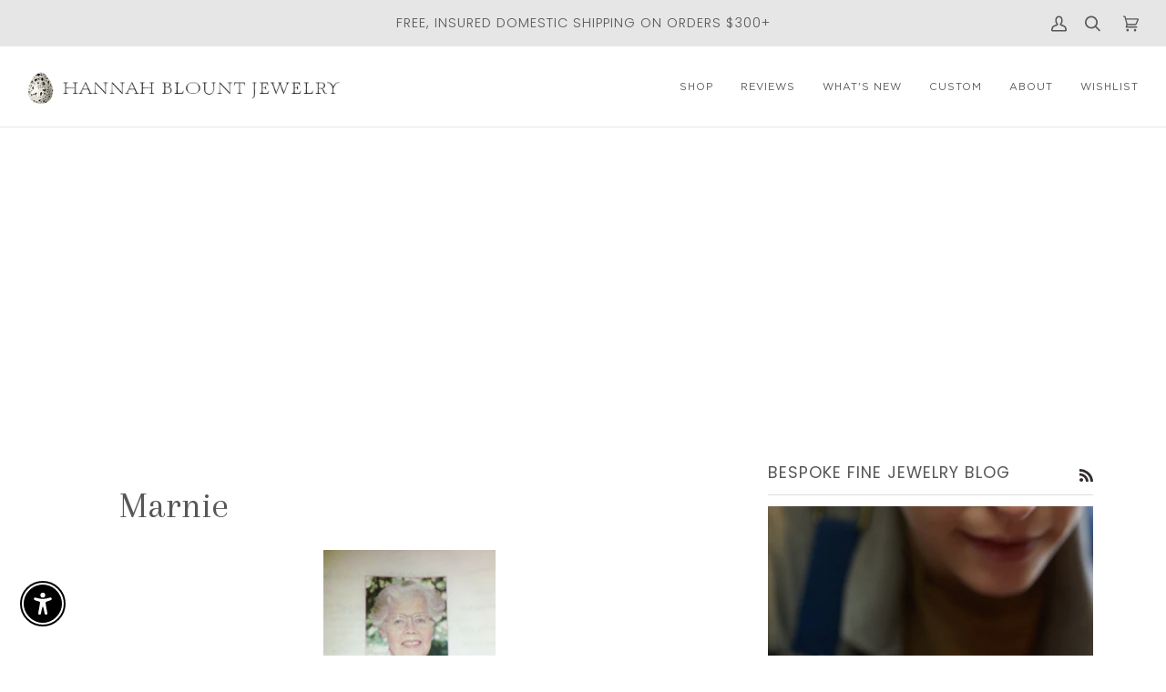

--- FILE ---
content_type: text/javascript
request_url: https://www.hannahblount.com/cdn/shop/t/30/assets/custom.js?v=93433460926508873771765036109
body_size: -225
content:
(function(){document.addEventListener("theme:variant:change",function(event){var variant=event.detail.variant,container=event.target;variant&&(console.log("Container \u2014\u2014\u2014\u2014\u2014\u2014\u2014\u2014 \u2193"),console.log(container),console.log("Variant \u2014\u2014\u2014\u2014\u2014\u2014\u2014\u2014\u2014\u2014 \u2193"),console.log(variant))}),document.addEventListener("theme:cart:change",function(event){var cart=event.detail.cart;cart&&(console.log("Cart \u2014\u2014\u2014\u2014\u2014\u2014\u2014\u2014\u2014\u2014\u2014\u2014 \u2193"),console.log(cart))}),document.addEventListener("theme:cart:init",e=>{console.log("theme:cart:init"),console.log(e)}),document.addEventListener("theme:scroll",e=>{console.log(e)}),document.addEventListener("theme:scroll:up",e=>{console.log(e)}),document.addEventListener("theme:scroll:down",e=>{console.log(e)}),document.addEventListener("theme:resize",e=>{console.log(e)});const searchBtn=document.querySelector(".announcement__desktop__search a");document.querySelector(".header__desktop__button--search")&&searchBtn.addEventListener("click",function(e){e.preventDefault(),document.querySelector(".header__desktop__button--search a").click()}),document.querySelectorAll('a[href^="#"]').forEach(anchor=>{anchor.addEventListener("click",function(e){e.preventDefault(),document.querySelector(this.getAttribute("href")).scrollIntoView({behavior:"smooth"})})})})();
//# sourceMappingURL=/cdn/shop/t/30/assets/custom.js.map?v=93433460926508873771765036109


--- FILE ---
content_type: text/json
request_url: https://conf.config-security.com/model
body_size: 86
content:
{"title":"recommendation AI model (keras)","structure":"release_id=0x68:72:21:7b:6d:6f:2f:6d:67:39:67:48:31:6c:26:4b:32:67:2e:7d:2a:2c:55:79:23:43:24:23:79;keras;nxhea3tyc1vhvjx2sqizdpetuovpxabq2iav4leiyvjfhaa9cm6ibfrkftmp8s0xl5a875pv","weights":"../weights/6872217b.h5","biases":"../biases/6872217b.h5"}